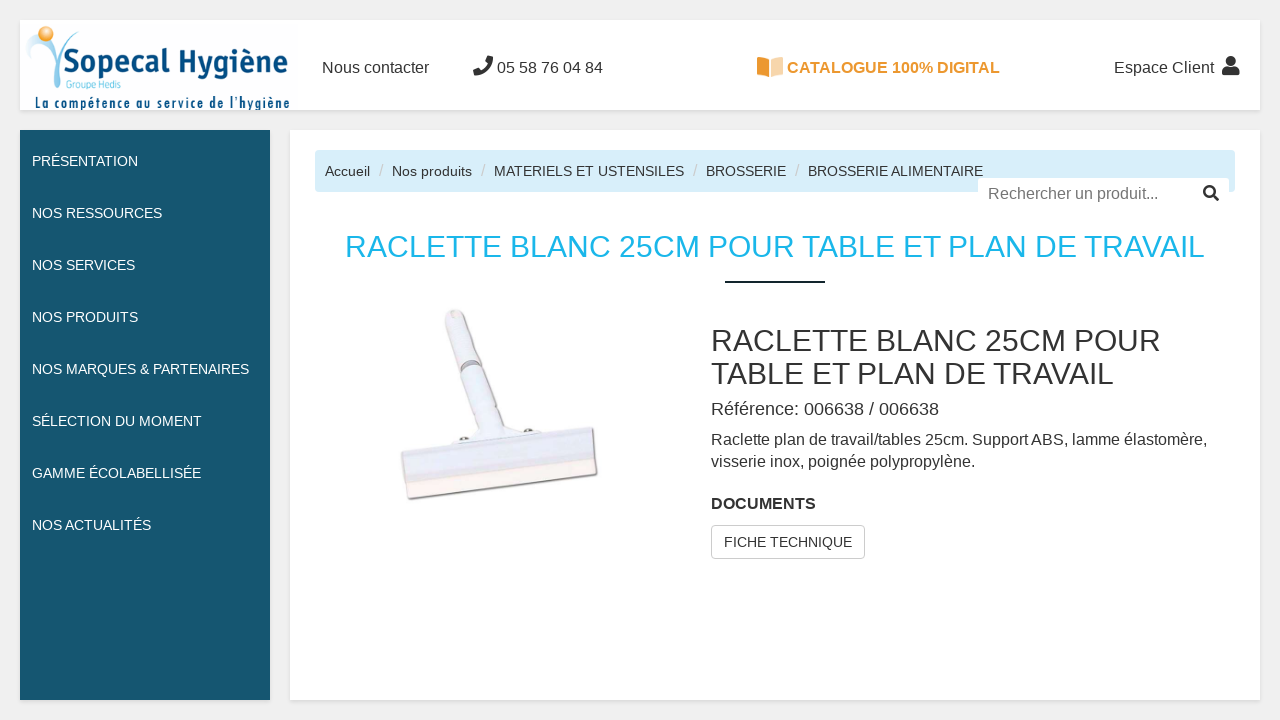

--- FILE ---
content_type: text/html; charset=utf-8
request_url: https://www.sopecal-hygiene.com/nos-produits/fiche-produit/6236/materiels-et-ustensiles/20690/raclette-blanc-25cm-pour-table-et-plan-de-travail
body_size: 22590
content:
<!DOCTYPE html>
<html lang="fr">
<head>
    
    <meta charset="utf-8">
    <meta http-equiv="X-UA-Compatible" content="IE=edge">
    <meta name="viewport" content="width=device-width, initial-scale=1">

    
    <title>RACLETTE BLANC 25CM POUR TABLE ET PLAN DE TRAVAIL</title>
    <meta name="description" content="Raclette plan de travail/tables 25cm. Support ABS, lamme &#233;lastom&#232;re, visserie inox, poign&#233;e polypropyl&#232;ne." />


    <link href="https://fonts.googleapis.com/css?family=Raleway&display=swap" rel="stylesheet">
    <link href="/Content/Plugins/bootstrap-3.4.1-dist/css/bootstrap.css" rel="stylesheet"/>
<link href="/Content/Plugins/OwlCarousel2-2.3.4/dist/assets/owl.carousel.css" rel="stylesheet"/>
<link href="/Content/Plugins/OwlCarousel2-2.3.4/dist/assets/owl.theme.default.css" rel="stylesheet"/>
<link href="/Content/Plugins/font-awesome.css" rel="stylesheet"/>
<link href="/Content/Plugins/fontawesome-5.10.0/css/all.css" rel="stylesheet"/>
<link href="/Content/main.css" rel="stylesheet"/>
<link href="/Content/Plugins/lightbox/css/lightbox.css" rel="stylesheet"/>
<link href="/Content/site.css" rel="stylesheet"/>
<link href="/Content/iframe-class.css" rel="stylesheet"/>

    

    <style>
        .hedis-sidebar,
        .hedis-sidebar-menu > li > ul {
            background-color: #155671;
        }

        .hedis-sidebar-menu {
            padding: 5px 0px;
        }
        /*.hedis-sidebar-menu > li > ul {
            margin: -60px 0 0 0;
        }*/
        .hedis-navbar-visible-mobile a {
            position: relative;
        }

            .hedis-navbar-visible-mobile a > span {
                position: absolute;
                bottom: -10px;
                left: 50%;
                transform: translateX(-50%);
            }
    </style>
    <script>
        function axeptioUnloadJS(_id) {
            if (document.getElementById(_id) !== null) {
                document.getElementById(_id).remove();
            }
        }
        function axeptioLoadJS(_url, _callback = null, _id = null) {
            var scriptTag = document.createElement('script');
            scriptTag.src = _url;
            if (_id !== null && _id !== undefined) {
                scriptTag.id = _id;
            }
            console.log(scriptTag)
            console.log(_id)

            if (_callback !== null && _callback !== undefined && typeof _callback === 'function') {
                scriptTag.onload = _callback;
                scriptTag.onreadystatechange = _callback;
            }

            document.body.appendChild(scriptTag);
        }

        window.axeptioSettings = {
            clientId: "62a0788657d99f5a13530951",
            cookiesVersion: "sopecal.hygiene-fr",
        };

        (function (d, s) {
            var t = d.getElementsByTagName(s)[0], e = d.createElement(s);
            e.async = true; e.src = "//static.axept.io/sdk.js";
            t.parentNode.insertBefore(e, t);
        })(document, "script");
    </script>

    <script>
        void 0 === window._axcb && (window._axcb = []);

        window._axcb.push(function (axeptio) {
            axeptio.on("cookies:complete", function (choices) {
                if (choices.GoogleRecaptcha) {
                    axeptioLoadJS('https://www.google.com/recaptcha/api.js');
                } else {
                    var captchas = document.querySelectorAll('.g-recaptcha');
                    for (i = 0; i < captchas.length; ++i) {
                        captchas[i].innerHTML = '<div class="panel-body">' +
                            '<h4>' +
                            '<i class="fa fa-exclamation-triangle"></i>\n' +
                            'Attention' +
                            '</h4 >\n' +
                            '<p>vous devez accepter le cookie Google Recaptcha avant de soumettre le formulaire</p>' +
                            '</div>' +
                            '<div class="panel-footer">\n' +
                            '<a href="javascript:void(0);" onclick="$(\'#axeptio_main_button\').click();" class="btn btn-default">' +
                            '<i class="fa fas fa-share-square" ></i>\n' +
                            'Ouvrir le gestionnaire de cookie</a>\n' +
                            '</div>';
                    }
                }
            });
        });
    </script>
    
</head>
<body class="fiche-detaillee">
    <div class="hedis-navbar">
        <div class="hedis-navbar-menu" style="display: flex;">
            <ul class="hedis-navbar-menu-left">
                <li>
                    <a href="/" style="padding: 0;">
                        <img src="/Images/logo.png?v=1.2" style="height: 90px;">
                    </a>
                </li>
                <li class="hidden-xs hidden-sm"><a href="/nous-contacter">Nous contacter</a></li>
                <li class="hidden-xs hidden-sm"><a href="tel:0558760484"><i class="fa fa-phone"></i> 05 58 76 04 84</a></li>
                <!--
                <li>
                    <a href="/nous-contacter">
                        <span><i class="fa fa-phone"></i>&nbsp;&nbsp;<b>Nous contacter</b></span>
                        <br />
                        <span style="font-size: 0.8em;opacity: 0.5;">05 58 76 04 84</span>
                    </a>
                </li>
                    -->
            </ul>
            <ul class="hedis-navbar-menu-middle" style="flex: 1; text-align: center;">
                <li class="hidden-xs hidden-sm"><a href="https://catalogue.groupe-hedis.com/.hygiene.professionnelle/" target="_blank" rel="noopener noreferrer" style="color: #ec9830;font-weight: bold;"><img src="/Images/icon_book_open.png" style="height: 20px;margin-top: -4px;" />&nbsp;CATALOGUE 100% DIGITAL</a></li>
            </ul>
            <ul class="hedis-navbar-menu-right">
                <!--
                <li>
                    <a href="/espace-client" class="text-right">
                        <span class="hidden-xs hidden-sm"><b>Espace Client</b>&nbsp;&nbsp;</span><i class="fa fa-user"></i>
                        <br />
                        <span class="hidden-xs hidden-sm" style="font-size: 0.8em;opacity: 0.5;">Connectez vous à votre espace client</span>
                    </a>
                </li>
                    -->

                <li class="hidden-xs"><a href="/espace-client"><span class="hidden-xs hidden-sm">Espace Client&nbsp;&nbsp;</span><i class="fa fa-user"></i></a></li>
                <li class="hidden-xs hidden-md hidden-lg"><a href="/nous-contacter"><i class="fa fa-phone"></i></a></li>
                <li class="hidden-xs hidden-md hidden-lg"><a href="https://catalogue.groupe-hedis.com/.hygiene.professionnelle/" target="_blank" rel="noopener noreferrer"><img src="/Images/icon_book_open_black.png" style="height: 20px;margin-top: -5px;" /></a></li>

                <li class="hidden-xs" id="hedis-search">
                    <a href="#" onclick="AfficherRecherche();"><i class="fa fa-search"></i><i class="fa fa-close"></i></a>
                    <div>
<form action="/NosProduits/Rechercher" method="get">                            <input id="hedis-search-input" type="text" name="motscles" placeholder="Rechercher un produit...">
                            <button type="submit"><i class="fa fa-arrow-right"></i></button>
</form>                    </div>
                </li>

                <li class="hedis-navbar-visible-mobile"><a onclick="$('body').toggleClass('show-sidebar');$('#hedis-search').removeClass('active');"><i class="fa fa-bars"></i><span>menu</span></a></li>
            </ul>
        </div>
    </div>

    <div class="hedis-sidebar">
        <div class="hedis-sidebar-body">
            <ul class="hedis-sidebar-menu">
                <!--
                <li id="hedis-sidebar-search">
<form action="/NosProduits/Rechercher" method="get">                        <div class="input-group">
                            <input type="text" name="motscles" class="form-control" placeholder="Rechercher...">
                            <div class="input-group-btn">
                                <button class="btn btn-default" type="submit">
                                    <i class="fa fa-search"></i>
                                </button>
                            </div>
                        </div>
</form>                </li>
                -->
                <li>
                    <a href="/presentation">Présentation</a>
                </li>
                <li class="hedis-sidebar-menu-is-list">
                    <a>Nos ressources</a>
                    <ul>
                        <li>
                            <a href="/nos-equipes">Nos équipes</a>
                        </li>
                        <li>
                            <a href="/en-chiffres">En chiffres</a>
                        </li>
                    </ul>
                </li>
                <li class="hedis-sidebar-menu-is-list">
                    <a>Nos services</a>
                    <ul>
                        <li>
                            <a href="/nos-services">Nos services associés</a>
                        </li>
                        <li>
                            <a href="/notre-expertise">Notre expertise</a>
                        </li>
                    </ul>
                </li>
                <li class="hedis-sidebar-menu-is-list">
                    <a>Nos Produits</a>
                    <ul>
                        <!--
                        <li>
                            <a href="#">Par secteur d'activité</a>
                        </li>
                            -->
                        <li>
                            <a href="/nos-produits/rechercher">Par gamme</a>
                        </li>
                        <li>
                            <a href="/NosProduits/Catalogue">Catalogue</a>
                        </li>
                        <!--
                        <li>
                            <a href="#">Fiches méthodes</a>
                        </li>
                        -->
                    </ul>
                </li>
                <li class="hedis-sidebar-menu-is-list">
                    <a>Nos Marques &amp; Partenaires</a>
                    <ul>
                        <li>
                            <a href="/nos-marques">Nos marques propres</a>
                        </li>
                        <li>
                            <a href="/nos-partenaires">Nos partenaires</a>
                        </li>
                    </ul>
                </li>
                <li>
                    <a href="/nos-produits/selection-du-moment">Sélection du moment</a>
                </li>
                <li>
                    <a href="/nos-produits/gamme-ecolabellisee/6236/materiels-et-ustensiles">Gamme écolabellisée</a>
                </li>
                <li>
                    <a href="/actualites">Nos actualités</a>
                </li>
                <li class="visible-xs">
                    <a href="https://catalogue.groupe-hedis.com/.hygiene.professionnelle/" target="_blank" rel="noopener noreferrer">Catalogue 100% digital</a>
                </li>
                <li class="visible-xs">
                    <a href="/nous-contacter">Nous contacter</a>
                </li>
                <li class="visible-xs">
                    <a href="/espace-client">Espace client</a>
                </li>
            </ul>
        </div>
    </div>
    <div class="hedis-content hedis-navbar-padding">
        


        <div style="min-height: calc(100vh - 175px);">
            





<style>
    .breadcrumb-search {
        margin-top: -4px;
        margin-right: -4px;
        border-radius: 3px;
        background: #fff;
    }

        .breadcrumb-search input {
            background: transparent;
            border: none;
            padding: 5px 10px;
            outline: none;
        }

        .breadcrumb-search button {
            background: transparent;
            border: none;
            padding: 5px 10px;
        }

    .breadcrumb > li.breadcrumb-search:before {
        content: none;
    }
</style>
<div class="container-fluid">
    <div class="row">
        <div class="col-xs-12">
            <ul class="breadcrumb catalogue-breadcrumb" style="margin: 10px 0px 0px 0px; padding: 10px; background: #d8effa;">
                <li><a href="/" style="font-size: 14px; color: #333;">Accueil</a></li>
                <li><a href="/NosProduits/" style="font-size: 14px; color: #333;">Nos produits</a></li>
                    <li><a href="/nos-produits/6236/materiels-et-ustensiles" style="font-size: 14px; color: #333;">MATERIELS ET USTENSILES</a></li>
                        <li><a href="/nos-produits/6236/materiels-et-ustensiles/6265/brosserie" style="font-size: 14px; color: #333;">BROSSERIE</a></li>
                            <li><a href="/nos-produits/6236/materiels-et-ustensiles/6265/brosserie/6436/brosserie-alimentaire" style="font-size: 14px; color: #333;">BROSSERIE ALIMENTAIRE</a></li>
                <li class="breadcrumb-search pull-right">
<form action="/NosProduits/Rechercher" method="get">                        <input type="text" name="motscles" placeholder="Rechercher un produit...">
                        <button type="submit"><i class="fa fa-search"></i></button>
</form>                </li>
            </ul>
        </div>
    </div>
    <section style="padding: 0px;">
        <div class="container">
            <div class="row">
                <div class="col-xs-12 text-center">
                    <h2 class="is-blue">RACLETTE BLANC 25CM POUR TABLE ET PLAN DE TRAVAIL</h2>
                </div>
                <div class="col-xs-12">
                </div>
            </div>
        </div>
    </section>

    <div class="row">
        <!-- image -->
        <div class="col-md-5">
                    <a href="https://www.sopecal-hygiene.com/photos/zooms/20690.jpg" data-lightbox="detail-image">
                        <div class="image" style="background-image: url('https://www.sopecal-hygiene.com/photos/zooms/20690.jpg');"></div>
                    </a>

        </div>

        <!-- Caractéristiques principales du produit -->
        <div class="col-md-7">
            <!-- Designation du produit -->
            <h2>RACLETTE BLANC 25CM POUR TABLE ET PLAN DE TRAVAIL</h2>
            <!-- Référence -->
            <h4>Référence: 006638 / 006638</h4>
            <!-- Description du produit -->
            <div class="description">
                    <p>Raclette plan de travail/tables 25cm. Support ABS, lamme élastomère, visserie inox, poignée polypropylène.</p>
            </div>

                <div class="documents">
                    <p class="border-bottom-gray mt-20"><b>DOCUMENTS</b></p>
                        <a href="/telechargements/tech/20690/006638/raclette-blanc-25cm-pour-table-et-plan-de-travail" class="btn btn-default">FICHE TECHNIQUE</a>
                                    </div>


        </div>
    </div>
</div>

        </div>

        <footer>
            <div class="container-fluid">
                <div class="row plan-site">
                    <div class="col-xs-12 col-md-3">
                        <a href="/"><img src="/Images/logo_sopecal.png" class="img-responsive footer-logo"></a>
                        <br>
                        <br>
                        <p>
                            <br>
                            <span id="rAdresse1">840 Rue de la Ferme Carboué</span>
                            <br>
                            <span id="rAdresse2">40000 MONT DE MARSAN</span>
                        </p>
                        <p><a href="mailto:contact@sopecal-hygiene.com"><i class="fas fa-at"></i> <span id="rEmail">contact@sopecal-hygiene.com</span></a></p>
                        <p><a href="tel:+ (33) 05 58 76 04 84"><i class="fas fa-phone "></i> <span id="rTel">+ (33) 05 58 76 04 84</span></a></p>
                    </div>
                    <div class="col-xs-12 col-md-9" style="margin-top: 50px;">
                        <div class="row">
                            <div class="col-xs-12 col-md-6 col-lg-4">
                                <label>A propos</label>
                                <ul>
                                    <li><a href="/presentation">Présentation</a></li>
                                    <li><a href="/nos-equipes">Nos équipes</a></li>
                                    <li><a href="/en-chiffres">En chiffres</a></li>
                                    <li><a href="/nos-services">Nos services associés</a></li>
                                    <li><a href="/notre-expertise">Notre expertise</a></li>
                                    <li><a href="/nos-marques">Nos marques propres</a></li>
                                    <li><a href="/nos-partenaires">Nos partenaires</a></li>
                                    <li><a href="/actualites">Nos actualités</a></li>
                                </ul>
                            </div>
                            <div class="col-xs-12 col-md-6 col-lg-4">
                                <label>Nos produits</label>
                                <ul>
                                        <li>
                                            <a href="/nos-produits/6233/produits">
                                                PRODUITS
                                            </a>
                                        </li>
                                        <li>
                                            <a href="/nos-produits/6234/essuyage-ouate">
                                                ESSUYAGE / OUATE
                                            </a>
                                        </li>
                                        <li>
                                            <a href="/nos-produits/6235/environnement-protection">
                                                ENVIRONNEMENT PROTECTION
                                            </a>
                                        </li>
                                        <li>
                                            <a href="/nos-produits/6236/materiels-et-ustensiles">
                                                MATERIELS ET USTENSILES
                                            </a>
                                        </li>
                                        <li>
                                            <a href="/nos-produits/6237/doseurs-et-distributeurs">
                                                DOSEURS ET DISTRIBUTEURS
                                            </a>
                                        </li>
                                        <li>
                                            <a href="/nos-produits/6238/pieces-detachees">
                                                PIECES DETACHEES
                                            </a>
                                        </li>
                                        <li>
                                            <a href="/nos-produits/6239/prestations">
                                                PRESTATIONS
                                            </a>
                                        </li>
                                </ul>
                                <ul>
                                    <li><a href="/NosProduits/Catalogue">Catalogue</a></li>
                                    <li><a href="/nos-produits/selection-du-moment">Sélection du moment</a></li>
                                    <li><a href="/nos-produits/gamme-ecolabellisee/6236/materiels-et-ustensiles">Gamme écolabellisée</a></li>
                                </ul>
                            </div>
                            <div class="col-xs-12 col-md-6 col-lg-3">
                                <label>Nous recrutons</label>
                                <ul>
                                    <!--<li><a target="_blank" href="http://hedis.maquettes-asw.com/" rel="noopener noreferrer">Politique RH</a></li>-->
                                    <li><a target="_blank" href="https://www.groupe-hedis.com/Home/Carriere" rel="noopener noreferrer">Carrières</a></li>
                                    <li><a target="_blank" href="https://www.groupe-hedis.com/Home/Candidature" rel="noopener noreferrer">Candidature spontanée</a></li>
                                    <li><a target="_blank" href="https://www.groupe-hedis.com/Home/FichesMetiers" rel="noopener noreferrer">Nos offres d'emplois</a></li>
                                </ul>
                            </div>
                        </div>
                    </div>
                </div>
            </div>
            <div class="container-fluid">
                <div class="row footer-bottom">
                    <div class="col-xs-12 col-sm-4">
                        © 2020 www.sopecal-hygiene.com ‐ tous droits réservés
                    </div>
                    <div class="col-xs-12 col-sm-8 text-right">
                        <a href="/plan-du-site">Plan du site</a>
                        &nbsp;|&nbsp;
                        <a href="/mentions-legales">Mentions légales</a>
                        &nbsp;|&nbsp;
                        <a href="/politique-de-confidentialite">Politique de confidentialité</a>
                        &nbsp;|&nbsp;
                        <a href="/politique-des-cookies">Politique des cookies</a>
                        &nbsp;|&nbsp;
                        <a href="/cgv">Conditions générales de vente</a>
                    </div>
                </div>
            </div>
        </footer>
    </div>

    <script src="/Content/Plugins/jquery.js"></script>
<script src="/Content/Plugins/bootstrap-3.4.1-dist/js/bootstrap.js"></script>
<script src="/Content/Plugins/OwlCarousel2-2.3.4/dist/owl.carousel.js"></script>
<script src="/Content/Plugins/lightbox/js/lightbox.js"></script>
<script src="/Content/Site.js"></script>

    
    
</body>
</html>



--- FILE ---
content_type: text/css
request_url: https://www.sopecal-hygiene.com/Content/main.css
body_size: 8850
content:
/* Timeline */
.timeline,
.timeline-horizontal {
  list-style: none;
  padding: 30px;
  position: relative; }

.timeline:before {
  top: 40px;
  bottom: 0;
  position: absolute;
  content: " ";
  width: 3px;
  background-color: #eeeeee;
  left: 50%;
  margin-left: -1.5px; }

.timeline .timeline-item {
  margin-bottom: 20px;
  position: relative; }

.timeline .timeline-item:before,
.timeline .timeline-item:after {
  content: "";
  display: table; }

.timeline .timeline-item:after {
  clear: both; }

.timeline .timeline-item .timeline-badge {
  color: #fff;
  width: 54px;
  height: 54px;
  line-height: 52px;
  font-size: 22px;
  text-align: center;
  position: absolute;
  top: 18px;
  left: 50%;
  margin-left: -25px;
  background-color: #7c7c7c;
  border: 3px solid #ffffff;
  z-index: 100;
  border-top-right-radius: 50%;
  border-top-left-radius: 50%;
  border-bottom-right-radius: 50%;
  border-bottom-left-radius: 50%; }

.timeline .timeline-item .timeline-badge i,
.timeline .timeline-item .timeline-badge .fa,
.timeline .timeline-item .timeline-badge .glyphicon {
  top: 2px;
  left: 0px; }

.timeline .timeline-item .timeline-badge.primary {
  background-color: #1f9eba; }

.timeline .timeline-item .timeline-badge.info {
  background-color: #5bc0de; }

.timeline .timeline-item .timeline-badge.success {
  background-color: #59ba1f; }

.timeline .timeline-item .timeline-badge.warning {
  background-color: #d1bd10; }

.timeline .timeline-item .timeline-badge.danger {
  background-color: #ba1f1f; }

.timeline .timeline-item .timeline-panel {
  position: relative;
  width: 46%;
  float: left;
  right: 16px;
  border: 1px solid #c0c0c0;
  background: #ffffff;
  border-radius: 2px;
  padding: 20px;
  -webkit-box-shadow: 0 1px 6px rgba(0, 0, 0, 0.175);
  box-shadow: 0 1px 6px rgba(0, 0, 0, 0.175); }

.timeline .timeline-item .timeline-panel:before {
  position: absolute;
  top: 26px;
  right: -16px;
  display: inline-block;
  border-top: 16px solid transparent;
  border-left: 16px solid #c0c0c0;
  border-right: 0 solid #c0c0c0;
  border-bottom: 16px solid transparent;
  content: " "; }

.timeline .timeline-item .timeline-panel .timeline-title {
  margin-top: 0;
  color: inherit; }

.timeline .timeline-item .timeline-panel .timeline-body > p,
.timeline .timeline-item .timeline-panel .timeline-body > ul {
  margin-bottom: 0; }

.timeline .timeline-item .timeline-panel .timeline-body > p + p {
  margin-top: 5px; }

.timeline .timeline-item:last-child:nth-child(even) {
  float: right; }

.timeline .timeline-item:nth-child(even) .timeline-panel {
  float: right;
  left: 16px; }

.timeline .timeline-item:nth-child(even) .timeline-panel:before {
  border-left-width: 0;
  border-right-width: 14px;
  left: -14px;
  right: auto; }

.timeline-horizontal {
  list-style: none;
  position: relative;
  padding: 20px 0px 20px 0px;
  display: inline-block; }

.timeline-horizontal:before {
  height: 3px;
  top: auto;
  bottom: 26px;
  left: 56px;
  right: 0;
  width: 100%;
  margin-bottom: 20px; }

.timeline-horizontal .timeline-item {
  display: table-cell;
  height: 280px;
  width: 20%;
  min-width: 320px;
  float: none !important;
  padding-left: 0px;
  padding-right: 20px;
  margin: 0 auto;
  vertical-align: bottom; }

.timeline-horizontal .timeline-item .timeline-panel {
  top: auto;
  bottom: 64px;
  display: inline-block;
  float: none !important;
  left: 0 !important;
  right: 0 !important;
  width: 100%;
  margin-bottom: 20px; }

.timeline-horizontal .timeline-item .timeline-panel:before {
  top: auto;
  bottom: -16px;
  left: 28px !important;
  right: auto;
  border-right: 16px solid transparent !important;
  border-top: 16px solid #c0c0c0 !important;
  border-bottom: 0 solid #c0c0c0 !important;
  border-left: 16px solid transparent !important; }

.timeline-horizontal .timeline-item:before,
.timeline-horizontal .timeline-item:after {
  display: none; }

.timeline-horizontal .timeline-item .timeline-badge {
  top: auto;
  bottom: 0px;
  left: 43px; }

.tracking-detail {
  padding: 3rem 0; }

#tracking {
  margin-bottom: 1rem; }

[class*=tracking-status-] p {
  margin: 0;
  font-size: 1.1rem;
  color: #fff;
  text-transform: uppercase;
  text-align: center; }

[class*=tracking-status-] {
  padding: 1.6rem 0; }

.tracking-item {
  border-left: 1px solid #e5e5e5;
  position: relative;
  padding: 20px;
  font-size: 14px;
  font-family: inherit;
  min-height: 5rem; }

.tracking-item .tracking-date {
  margin-bottom: .5rem; }

.tracking-item .tracking-date span {
  color: #888;
  font-size: 85%;
  padding-left: .4rem; }

.tracking-item .tracking-content {
  padding: .5rem .8rem;
  background-color: #f4f4f4;
  border-radius: .5rem; }

.tracking-item .tracking-content span {
  display: block;
  color: #888;
  font-size: 85%; }

.tracking-item .tracking-icon {
  line-height: 2.6rem;
  position: absolute;
  left: -20px;
  top: 15px;
  width: 40px;
  height: 40px;
  text-align: center;
  border-radius: 50%;
  color: #fff; }

.tracking-item .tracking-icon.status-intransit {
  background-color: #e5e5e5;
  border: 1px solid #e5e5e5;
  font-size: .6rem; }

@media (min-width: 992px) {
  .tracking-item {
    margin-left: 10rem; }
  .tracking-item .tracking-date {
    position: absolute;
    left: -115px;
    width: 7.5rem;
    color: #12252d;
    font-weight: bold;
    font-size: 16px;
    text-align: right; }
  .tracking-item .tracking-date span {
    display: block; }
  .tracking-item .tracking-content {
    margin-left: 20px;
    padding: 0;
    background-color: transparent; } }

#sync1 .item {
  background: #337ab7;
  padding: 80px 0px;
  color: #FFF;
  text-align: center; }

#sync1 .item a {
  color: #1ab7ea;
  font-weight: bold; }

#sync2 .item {
  background: transparent;
  padding: 10px 0px;
  margin: 5px;
  color: #000;
  -webkit-border-radius: 3px;
  -moz-border-radius: 3px;
  border-radius: 3px;
  text-align: center;
  cursor: pointer; }
  #sync2 .item h1 {
    font-size: 18px; }

#sync2 .current .item {
  color: #337ab7;
  font-weight: bold; }

#sync2 .current .item h1 {
  color: #337ab7;
  font-weight: bold;
  font-size: 22px; }

.owl-theme .owl-nav {
  /*default owl-theme theme reset .disabled:hover links */ }
  .owl-theme .owl-nav [class*='owl-'] {
    transition: all .3s ease; }
    .owl-theme .owl-nav [class*='owl-'].disabled:hover {
      background-color: #D6D6D6; }

#sync1.owl-theme {
  position: relative; }
  #sync1.owl-theme .owl-next, #sync1.owl-theme .owl-prev {
    width: 22px;
    height: 40px;
    margin-top: -20px;
    position: absolute;
    top: 35%; }
  #sync1.owl-theme .owl-prev {
    left: 10px; }
  #sync1.owl-theme .owl-next {
    right: 10px; }

body .catalogue-breadcrumb {
  background-color: transparent; }
  body .catalogue-breadcrumb .dropdown-breadcrumb .btn-link {
    color: #333; }

body .catalogue article {
  margin: 10px 0;
  border: 1px solid #ddd;
  box-shadow: 0 5px 15px -5px rgba(0, 0, 0, 0.2);
  transition: all 200ms ease;
  transition: all 200ms cubic-bezier(0, 0, 0.2, 1);
  /*
            margin-bottom: 20px;

            */ }
  body .catalogue article .image {
    height: 200px;
    background-size: contain;
    background-position: center;
    background-repeat: no-repeat;
    background-color: white;
    border-bottom: 1px solid #ddd; }
  body .catalogue article .body {
    /*background-color: #f0f0f0;*/
    padding: 15px;
    color: #333; }
  body .catalogue article:hover {
    transform: scale(1.03);
    box-shadow: 0 5px 15px -5px rgba(0, 0, 0, 0.4); }

body .catalogue .catalogue-famille {
  margin: 10px 0;
  box-shadow: 0 5px 15px -5px rgba(0, 0, 0, 0.2);
  transition: all 200ms ease;
  transition: all 200ms cubic-bezier(0, 0, 0.2, 1); }
  body .catalogue .catalogue-famille .catalogue-famille-image {
    padding-bottom: 70%;
    background-size: cover;
    background-position: center;
    background-repeat: no-repeat;
    transition: all 200ms cubic-bezier(0, 0, 0.2, 1); }
  body .catalogue .catalogue-famille .catalogue-famille-designation {
    padding: 10px;
    text-align: center;
    text-decoration: none;
    color: #333;
    transition: all 200ms cubic-bezier(0, 0, 0.2, 1); }
  body .catalogue .catalogue-famille:hover {
    transform: scale(1.03);
    box-shadow: 0 5px 15px -5px rgba(0, 0, 0, 0.4); }
    body .catalogue .catalogue-famille:hover .catalogue-famille-designation {
      padding: 10px 15px; }

body .catalogue a.no-decoration {
  text-decoration: none; }
  body .catalogue a.no-decoration:hover {
    text-decoration: none; }

body.fiche-detaillee .image {
  height: 200px;
  background-size: contain;
  background-position: center;
  background-repeat: no-repeat;
  background-color: white; }

.col-xs-50,
.col-sm-50,
.col-md-50,
.col-lg-50 {
  width: 100%;
  position: relative;
  min-height: 1px;
  padding-right: 15px;
  padding-left: 15px; }

@media (min-width: 1200px) {
  .col-lg-50 {
    float: left;
    width: 20%; } }

@media (min-width: 992px) {
  .col-md-50 {
    float: left;
    width: 20%; } }

@media (min-width: 768px) {
  .col-sm-50 {
    float: left;
    width: 20%; } }

textarea {
  resize: vertical; }


--- FILE ---
content_type: text/css
request_url: https://www.sopecal-hygiene.com/Content/iframe-class.css
body_size: 433
content:
/* IFRAME WIDE */
.hedis-content > .breadcrumb + div iframe.iframe-wide {
    width: 100%;
    min-height: calc(100vh - 225px);
    border: none;
}

/* IFRAME FULL PAGE */
.hedis-content:has( iframe.iframe-full-page) {
    padding: 0;
    height: unset;
}

.hedis-content .breadcrumb:has( + div iframe.iframe-full-page) {
    display: none;
}

.hedis-content > .breadcrumb + div:has( iframe.iframe-full-page) {
    min-height: unset !important;
}

.hedis-content > .breadcrumb + div iframe.iframe-full-page {
    width: 100%;
    min-height: calc(100vh - 155px);
    border: none;
}

.hedis-content > .breadcrumb + div:has( iframe.iframe-full-page) + footer {
    display: none;
}